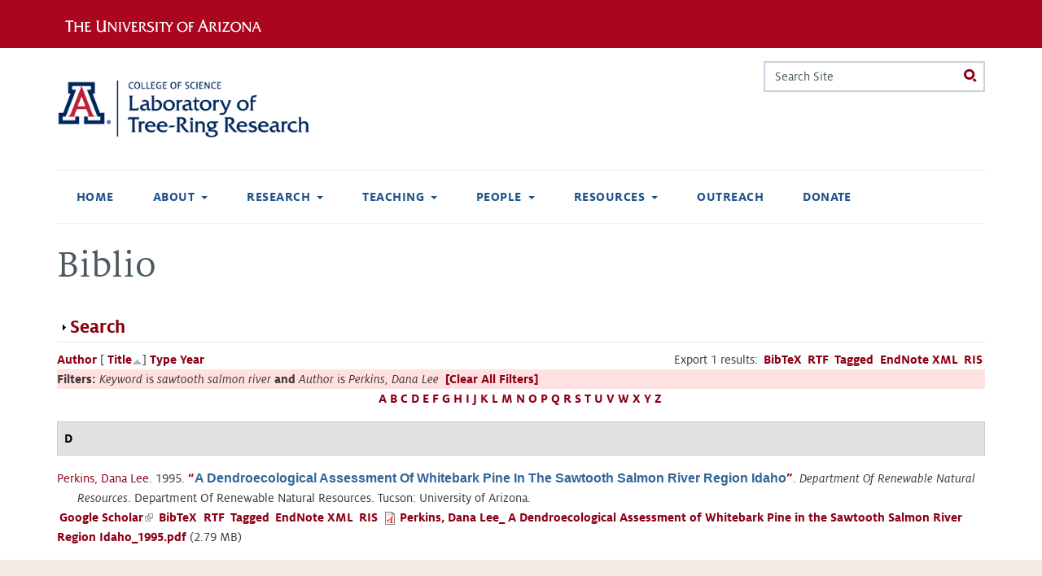

--- FILE ---
content_type: text/html; charset=utf-8
request_url: https://ltrr.arizona.edu/biblio?f%5Bkeyword%5D=548&f%5Bauthor%5D=139&s=title&o=asc
body_size: 18780
content:
<!DOCTYPE html>
<!--[if IEMobile 7]><html class="iem7 sticky-footer external-links ua-brand-icons overlay-menu-scroll-hide" lang="en" dir="ltr"><![endif]-->
<!--[if lte IE 6]><html class="lt-ie9 lt-ie8 lt-ie7 sticky-footer external-links ua-brand-icons overlay-menu-scroll-hide" lang="en" dir="ltr"><![endif]-->
<!--[if (IE 7)&(!IEMobile)]><html class="lt-ie9 lt-ie8 sticky-footer external-links ua-brand-icons overlay-menu-scroll-hide" lang="en" dir="ltr"><![endif]-->
<!--[if IE 8]><html class="lt-ie9 sticky-footer external-links ua-brand-icons overlay-menu-scroll-hide" lang="en" dir="ltr"><![endif]-->
<!--[if lte IE 9]><html class="lte-ie9 sticky-footer external-links ua-brand-icons overlay-menu-scroll-hide" lang="en" dir="ltr"><![endif]-->
<!--[if (gte IE 9)|(gt IEMobile 7)]><!--><html class="sticky-footer external-links ua-brand-icons overlay-menu-scroll-hide" lang="en" dir="ltr" prefix="content: http://purl.org/rss/1.0/modules/content/ dc: http://purl.org/dc/terms/ foaf: http://xmlns.com/foaf/0.1/ og: http://ogp.me/ns# rdfs: http://www.w3.org/2000/01/rdf-schema# sioc: http://rdfs.org/sioc/ns# sioct: http://rdfs.org/sioc/types# skos: http://www.w3.org/2004/02/skos/core# xsd: http://www.w3.org/2001/XMLSchema#"><!--<![endif]-->

<head>
  <meta charset="utf-8" />
<meta name="Generator" content="Drupal 7 (http://drupal.org)" />
<link rel="shortcut icon" href="https://ltrr.arizona.edu/sites/all/themes/treefive/images/favicon.ico" type="image/vnd.microsoft.icon" />
  <title>Biblio | Laboratory of Tree-Ring Research</title>

      <meta name="MobileOptimized" content="width">
    <meta name="HandheldFriendly" content="true">
    <meta name="viewport" content="width=device-width, initial-scale=1, maximum-scale=5, user-scalable=yes">
  
  <link type="text/css" rel="stylesheet" href="https://cdn.digital.arizona.edu/lib/ua-brand-icons/v2.0.1/ua-brand-icons.min.css" media="all" />
<link type="text/css" rel="stylesheet" href="https://cdn.uadigital.arizona.edu/lib/ua-bootstrap/master/ua-bootstrap.min.css?=su2ctr" media="all" />
<style>
@import url("https://ltrr.arizona.edu/sites/all/modules/editor/css/components/align.module.css?su2ctr");
@import url("https://ltrr.arizona.edu/sites/all/modules/editor/css/components/resize.module.css?su2ctr");
@import url("https://ltrr.arizona.edu/sites/all/modules/editor/css/filter/filter.caption.css?su2ctr");
@import url("https://ltrr.arizona.edu/sites/all/modules/editor/modules/editor_ckeditor/css/plugins/drupalimagecaption/editor_ckeditor.drupalimagecaption.css?su2ctr");
@import url("https://ltrr.arizona.edu/modules/system/system.base.css?su2ctr");
</style>
<style>
@import url("https://ltrr.arizona.edu/sites/all/modules/calendar/css/calendar_multiday.css?su2ctr");
@import url("https://ltrr.arizona.edu/modules/comment/comment.css?su2ctr");
@import url("https://ltrr.arizona.edu/sites/all/modules/date/date_repeat_field/date_repeat_field.css?su2ctr");
@import url("https://ltrr.arizona.edu/sites/all/modules/fences/field.css?su2ctr");
@import url("https://ltrr.arizona.edu/modules/node/node.css?su2ctr");
@import url("https://ltrr.arizona.edu/sites/all/modules/picture/picture_wysiwyg.css?su2ctr");
@import url("https://ltrr.arizona.edu/modules/search/search.css?su2ctr");
@import url("https://ltrr.arizona.edu/sites/all/modules/uaqs/uams_social_media/css/uams_social_media.css?su2ctr");
@import url("https://ltrr.arizona.edu/sites/all/modules/uaqs/uaqs_event/css/uaqs_event.css?su2ctr");
@import url("https://ltrr.arizona.edu/sites/all/modules/uaqs/uaqs_fields/uaqs_fields_media/css/uaqs_fields_media.css?su2ctr");
@import url("https://ltrr.arizona.edu/sites/all/modules/uaqs/uaqs_news/css/uaqs_news.css?su2ctr");
@import url("https://ltrr.arizona.edu/sites/all/modules/uaqs/uaqs_person/css/uaqs_person.css?su2ctr");
@import url("https://ltrr.arizona.edu/modules/user/user.css?su2ctr");
@import url("https://ltrr.arizona.edu/sites/all/modules/extlink/css/extlink.css?su2ctr");
@import url("https://ltrr.arizona.edu/sites/all/modules/views/css/views.css?su2ctr");
</style>
<style>
@import url("https://ltrr.arizona.edu/sites/all/modules/ctools/css/ctools.css?su2ctr");
@import url("https://ltrr.arizona.edu/sites/all/modules/biblio/biblio.css?su2ctr");
@import url("https://ltrr.arizona.edu/sites/all/themes/ua_zen/css/ua_zen_back_to_top.css?su2ctr");
@import url("https://ltrr.arizona.edu/sites/all/libraries/fontawesome/css/font-awesome.css?su2ctr");
@import url("https://ltrr.arizona.edu/sites/all/libraries/superfish/css/superfish.css?su2ctr");
@import url("https://ltrr.arizona.edu/sites/all/libraries/superfish/css/superfish-smallscreen.css?su2ctr");
</style>
<style>
@import url("https://ltrr.arizona.edu/sites/all/themes/ua_zen/css/styles.css?su2ctr");
</style>
  <script src="//ajax.googleapis.com/ajax/libs/jquery/3.1.1/jquery.min.js"></script>
<script>window.jQuery || document.write("<script src='/sites/all/modules/jquery_update/replace/jquery/3.1/jquery.min.js'>\x3C/script>")</script>
<script>document.createElement( "picture" );</script>
<script>jQuery.migrateMute=true;jQuery.migrateTrace=false;</script>
<script src="//code.jquery.com/jquery-migrate-3.0.0.min.js"></script>
<script>window.jQuery && window.jQuery.migrateWarnings || document.write("<script src='/sites/all/modules/jquery_update/replace/jquery-migrate/3.0.0/jquery-migrate.min.js'>\x3C/script>")</script>
<script src="https://ltrr.arizona.edu/misc/jquery-extend-3.4.0.js?v=3.1.1"></script>
<script src="https://ltrr.arizona.edu/misc/jquery-html-prefilter-3.5.0-backport.js?v=3.1.1"></script>
<script src="https://ltrr.arizona.edu/misc/jquery.once.js?v=1.2"></script>
<script src="https://ltrr.arizona.edu/misc/drupal.js?su2ctr"></script>
<script src="https://ltrr.arizona.edu/sites/all/modules/jquery_update/js/jquery_browser.js?v=0.0.1"></script>
<script src="https://ltrr.arizona.edu/misc/form-single-submit.js?v=7.102"></script>
<script src="https://ltrr.arizona.edu/misc/form.js?v=7.102"></script>
<script src="https://ltrr.arizona.edu/misc/collapse.js?v=7.102"></script>
<script src="https://ltrr.arizona.edu/sites/all/modules/extlink/js/extlink.js?su2ctr"></script>
<script src="https://ltrr.arizona.edu/sites/all/modules/field_group/field_group.js?su2ctr"></script>
<script src="https://ltrr.arizona.edu/sites/all/libraries/superfish/jquery.hoverIntent.minified.js?su2ctr"></script>
<script src="https://ltrr.arizona.edu/sites/all/libraries/superfish/sfsmallscreen.js?su2ctr"></script>
<script src="https://ltrr.arizona.edu/sites/all/libraries/superfish/superfish.js?su2ctr"></script>
<script src="https://ltrr.arizona.edu/sites/all/libraries/superfish/supersubs.js?su2ctr"></script>
<script src="https://ltrr.arizona.edu/sites/all/modules/superfish/superfish.js?su2ctr"></script>
<script>jQuery.extend(Drupal.settings, {"basePath":"\/","pathPrefix":"","setHasJsCookie":0,"ajaxPageState":{"theme":"ua_zen","theme_token":"sVI5RNpbOKtE2h6QJWYzLw3Cs2YGTM5mqLT10Jszev0","js":{"sites\/all\/modules\/picture\/picturefill\/picturefill.min.js":1,"sites\/all\/modules\/picture\/picture.min.js":1,"sites\/all\/themes\/ua_zen\/js\/ua_zen_back_to_top.js":1,"https:\/\/cdn.uadigital.arizona.edu\/lib\/ua-bootstrap\/master\/ua-bootstrap.min.js":1,"\/\/ajax.googleapis.com\/ajax\/libs\/jquery\/3.1.1\/jquery.min.js":1,"0":1,"1":1,"2":1,"\/\/code.jquery.com\/jquery-migrate-3.0.0.min.js":1,"3":1,"misc\/jquery-extend-3.4.0.js":1,"misc\/jquery-html-prefilter-3.5.0-backport.js":1,"misc\/jquery.once.js":1,"misc\/drupal.js":1,"sites\/all\/modules\/jquery_update\/js\/jquery_browser.js":1,"misc\/form-single-submit.js":1,"misc\/form.js":1,"misc\/collapse.js":1,"sites\/all\/modules\/extlink\/js\/extlink.js":1,"sites\/all\/modules\/field_group\/field_group.js":1,"sites\/all\/libraries\/superfish\/jquery.hoverIntent.minified.js":1,"sites\/all\/libraries\/superfish\/sfsmallscreen.js":1,"sites\/all\/libraries\/superfish\/superfish.js":1,"sites\/all\/libraries\/superfish\/supersubs.js":1,"sites\/all\/modules\/superfish\/superfish.js":1},"css":{"https:\/\/cdn.digital.arizona.edu\/lib\/ua-brand-icons\/v2.0.1\/ua-brand-icons.min.css":1,"https:\/\/cdn.uadigital.arizona.edu\/lib\/ua-bootstrap\/master\/ua-bootstrap.min.css":1,"sites\/all\/modules\/editor\/css\/components\/align.module.css":1,"sites\/all\/modules\/editor\/css\/components\/resize.module.css":1,"sites\/all\/modules\/editor\/css\/filter\/filter.caption.css":1,"sites\/all\/modules\/editor\/modules\/editor_ckeditor\/css\/plugins\/drupalimagecaption\/editor_ckeditor.drupalimagecaption.css":1,"modules\/system\/system.base.css":1,"modules\/system\/system.menus.css":1,"modules\/system\/system.theme.css":1,"sites\/all\/modules\/calendar\/css\/calendar_multiday.css":1,"modules\/comment\/comment.css":1,"sites\/all\/modules\/date\/date_repeat_field\/date_repeat_field.css":1,"modules\/field\/theme\/field.css":1,"modules\/node\/node.css":1,"sites\/all\/modules\/picture\/picture_wysiwyg.css":1,"modules\/search\/search.css":1,"sites\/all\/modules\/uaqs\/uams_social_media\/css\/uams_social_media.css":1,"sites\/all\/modules\/uaqs\/uaqs_event\/css\/uaqs_event.css":1,"sites\/all\/modules\/uaqs\/uaqs_fields\/uaqs_fields_media\/css\/uaqs_fields_media.css":1,"sites\/all\/modules\/uaqs\/uaqs_news\/css\/uaqs_news.css":1,"sites\/all\/modules\/uaqs\/uaqs_person\/css\/uaqs_person.css":1,"modules\/user\/user.css":1,"sites\/all\/modules\/extlink\/css\/extlink.css":1,"sites\/all\/modules\/views\/css\/views.css":1,"sites\/all\/modules\/ctools\/css\/ctools.css":1,"sites\/all\/modules\/biblio\/biblio.css":1,"sites\/all\/themes\/ua_zen\/css\/ua_zen_back_to_top.css":1,"sites\/all\/libraries\/fontawesome\/css\/font-awesome.css":1,"sites\/all\/libraries\/superfish\/css\/superfish.css":1,"sites\/all\/libraries\/superfish\/css\/superfish-smallscreen.css":1,"sites\/all\/themes\/ua_zen\/system.menus.css":1,"sites\/all\/themes\/ua_zen\/system.messages.css":1,"sites\/all\/themes\/ua_zen\/system.theme.css":1,"sites\/all\/themes\/ua_zen\/css\/styles.css":1}},"currentPath":"biblio","currentPathIsAdmin":false,"urlIsAjaxTrusted":{"\/biblio?f%5Bkeyword%5D=548\u0026f%5Bauthor%5D=139\u0026s=title\u0026o=asc":true},"superfish":{"main-menu-sf-nav":{"id":"main-menu-sf-nav","sf":{"autoArrows":false,"dropShadows":false,"speed":"fast","delay":800},"plugins":{"smallscreen":{"mode":"window_width","breakpointUnit":"px","title":"Main menu"},"supposition":false,"supersubs":{"megamenu":false,"minWidth":"12","maxWidth":"27"}}}},"extlink":{"extTarget":0,"extClass":"ext","extLabel":"(link is external)","extImgClass":0,"extIconPlacement":"append","extSubdomains":1,"extExclude":"","extInclude":"","extCssExclude":"","extCssExplicit":"","extAlert":0,"extAlertText":"This link will take you to an external web site. We are not responsible for their content.","mailtoClass":"mailto","mailtoLabel":"(link sends e-mail)","extUseFontAwesome":false},"field_group":{"html-element":"default"}});</script>
      <!--[if lt IE 9]>
    <script src="/sites/all/themes/ua_zen/js/html5-respond.js"></script>
    <![endif]-->
  </head>
<body class="html not-front not-logged-in no-sidebars page-biblio section-biblio" >
      <p id="skip-link">
      <a href="#main_nav" class="sr-only sr-only-focusable">Jump to navigation</a>
    </p>
  
    
<header id="header_ua" class="page-row l-arizona-header bg-red bg-cochineal-red">
  <section class="container l-container">
    <div class="row">
                    <div class="col-xs-10 col-sm-6">
            <a href="https://www.arizona.edu" title="The University of Arizona homepage" class="arizona-logo remove-external-link-icon">
    <img alt="The University of Arizona Wordmark Line Logo White" src="https://cdn.digital.arizona.edu/logos/v1.0.0/ua_wordmark_line_logo_white_rgb.min.svg" class="arizona-line-logo">
  </a>
        </div>
                </div>
  </section>
</header>

<header class="header page-row" id="header_site" role="banner">
  <div class="container">
    <div class="row">
      <div class="col-xs-12 col-sm-6 col-lg-4">
                  <a href="/" title="Laboratory of Tree-Ring Research | Home" class="header__logo" rel="home" id="logo"><img src="https://ltrr.arizona.edu/sites/ltrr.arizona.edu/files/LTRR_Webheader.png" alt="Laboratory of Tree-Ring Research | Home" class='header__logo-image'/></a>              </div>
      <div class="col-xs-12 col-sm-6 col-lg-8">
        <div class="row">
          <div class="col-xs-12">
                                        <div class="header__region region region-header">
    <div id="block-search-form" class="block block-search first last odd" role="search">

      
  <form action="/biblio?f%5Bkeyword%5D=548&amp;f%5Bauthor%5D=139&amp;s=title&amp;o=asc" method="post" id="search-block-form" accept-charset="UTF-8"><div><div class="container-inline">
      <h2 class="element-invisible">Search form</h2>
    <div class="form-item form-item-search-block-form form-type-textfield form-group"><input title="Enter the terms you wish to search for." placeholder="Search Site" class="input-search form-control form-text" onfocus="this.placeholder = &#039;&#039;" onblur="this.placeholder = &#039;Search Site&#039;" type="text" id="edit-search-block-form--2" name="search_block_form" value="" size="15" maxlength="128" /> <label class="control-label element-invisible" for="edit-search-block-form--2">Search</label>
</div><div class="form-actions form-wrapper" id="edit-actions--2"><input class="btn btn-search radius form-submit" type="submit" id="edit-submit--3" name="op" value="Search" /></div><input type="hidden" name="form_build_id" value="form-u7fQkJnzk-bUOBj9oL8Y0mc3HKpMG7vIEla-yLDvIwY" />
<input type="hidden" name="form_id" value="search_block_form" />
</div>
</div></form>
</div>
  </div>
                      </div>
        </div>
              </div>
    </div> <!-- /.row -->
  </div> <!-- /.container -->

      <div id="nav-container" class="container">
      <nav id="main_nav" class="navbar navbar-default navbar-static-top" role="navigation" aria-label="main">
                  <div id="navbar"><ul  id="superfish-main-menu-sf-nav" class="menu sf-menu sf-main-menu sf-horizontal sf-style-none sf-total-items-8 sf-parent-items-5 sf-single-items-3 nav navbar-nav"><li id="menu-198-main-menu-sf-nav" class="first odd sf-item-1 sf-depth-1 sf-no-children"><a href="/" class="sf-depth-1">Home</a></li><li id="menu-4849-main-menu-sf-nav" class="middle even sf-item-2 sf-depth-1 sf-total-children-3 sf-parent-children-0 sf-single-children-3 menuparent"><a href="/about" title="About Us" class="sf-depth-1 menuparent">About</a><ul><li id="menu-4601-main-menu-sf-nav" class="first odd sf-item-1 sf-depth-2 sf-no-children"><a href="/about/history" title="Lab History" class="sf-depth-2">Lab History</a></li><li id="menu-4850-main-menu-sf-nav" class="middle even sf-item-2 sf-depth-2 sf-no-children"><a href="/about/treerings" title="About Tree Rings" class="sf-depth-2">About Tree Rings</a></li><li id="menu-4902-main-menu-sf-nav" class="last odd sf-item-3 sf-depth-2 sf-no-children"><a href="/CommunityStatement" title="Community Statement" class="sf-depth-2">Community Statement</a></li></ul></li><li id="menu-4851-main-menu-sf-nav" class="middle odd sf-item-3 sf-depth-1 sf-total-children-6 sf-parent-children-0 sf-single-children-6 menuparent"><a href="/research" title="Research" class="sf-depth-1 menuparent">Research</a><ul><li id="menu-4881-main-menu-sf-nav" class="first odd sf-item-1 sf-depth-2 sf-no-children"><a href="http://www.u.arizona.edu/~kanchukaitis/" title="" class="sf-depth-2">Past Landscapes Lab</a></li><li id="menu-4882-main-menu-sf-nav" class="middle even sf-item-2 sf-depth-2 sf-no-children"><a href="http://trouetlab.arizona.edu/" title="" class="sf-depth-2">Trouet SPICE Lab</a></li><li id="menu-4884-main-menu-sf-nav" class="middle odd sf-item-3 sf-depth-2 sf-no-children"><a href="https://thehulab.com/" title="" class="sf-depth-2">Hu Lab</a></li><li id="menu-1936-main-menu-sf-nav" class="middle even sf-item-4 sf-depth-2 sf-no-children"><a href="/aegean" class="sf-depth-2">Aegean Dendrochronology Project</a></li><li id="menu-4883-main-menu-sf-nav" class="middle odd sf-item-5 sf-depth-2 sf-no-children"><a href="/content/southwestern-dendroarchaeology" class="sf-depth-2">Southwestern Dendroarchaeology</a></li><li id="menu-376-main-menu-sf-nav" class="last even sf-item-6 sf-depth-2 sf-no-children"><a href="https://collection.ltrr.arizona.edu" title="Information about the LTRR Collection and the curation program" class="sf-depth-2">LTRR Collection</a></li></ul></li><li id="menu-4854-main-menu-sf-nav" class="middle even sf-item-4 sf-depth-1 sf-total-children-4 sf-parent-children-0 sf-single-children-4 menuparent"><a href="/academics" class="sf-depth-1 menuparent">Teaching</a><ul><li id="menu-1933-main-menu-sf-nav" class="first odd sf-item-1 sf-depth-2 sf-no-children"><a href="/courses" class="sf-depth-2">Courses</a></li><li id="menu-1934-main-menu-sf-nav" class="middle even sf-item-2 sf-depth-2 sf-no-children"><a href="/current_courses" title="Courses on offer this calendar year." class="sf-depth-2">Current Courses</a></li><li id="menu-377-main-menu-sf-nav" class="middle odd sf-item-3 sf-depth-2 sf-no-children"><a href="/summerschool" title="Summer Dendro Intensive Short Courses at the LTRR" class="sf-depth-2">Dendro Intensive Summer Course</a></li><li id="menu-4913-main-menu-sf-nav" class="last even sf-item-4 sf-depth-2 sf-no-children"><a href="/certificate" title="Graduate Certificate in Dendrochronology" class="sf-depth-2">Certificate</a></li></ul></li><li id="menu-368-main-menu-sf-nav" class="middle odd sf-item-5 sf-depth-1 sf-total-children-5 sf-parent-children-0 sf-single-children-5 menuparent"><a href="/people" title="People" class="sf-depth-1 menuparent">People</a><ul><li id="menu-4845-main-menu-sf-nav" class="first odd sf-item-1 sf-depth-2 sf-no-children"><a href="/people/faculty" title="All faculty, joint faculty and research associates at the Tree-Ring Lab." class="sf-depth-2">Faculty</a></li><li id="menu-4846-main-menu-sf-nav" class="middle even sf-item-2 sf-depth-2 sf-no-children"><a href="/people/staff" title="Administrative and scientific staff at the Tree-Ring Lab." class="sf-depth-2">Staff</a></li><li id="menu-4847-main-menu-sf-nav" class="middle odd sf-item-3 sf-depth-2 sf-no-children"><a href="/people/students" title="Students associated with the Tree-Ring Lab." class="sf-depth-2">Students</a></li><li id="menu-4844-main-menu-sf-nav" class="middle even sf-item-4 sf-depth-2 sf-no-children"><a href="/people/visitors" title="Visitors and external consultants at the Tree-Ring Lab." class="sf-depth-2">Visitors</a></li><li id="menu-4848-main-menu-sf-nav" class="last odd sf-item-5 sf-depth-2 sf-no-children"><a href="/people/docents" class="sf-depth-2">Docents</a></li></ul></li><li id="menu-4855-main-menu-sf-nav" class="middle even sf-item-6 sf-depth-1 sf-total-children-7 sf-parent-children-1 sf-single-children-6 menuparent"><a href="/resources" title="Resources" class="sf-depth-1 menuparent">Resources</a><ul><li id="menu-4889-main-menu-sf-nav" class="first odd sf-item-1 sf-depth-2 sf-no-children"><a href="https://www.ltrr.arizona.edu/skeletonplot/SkeletonPlot19.htm" title="Interactive skeleton plotting by Paul Sheppard" class="sf-depth-2">Skeleton Plot</a></li><li id="menu-4870-main-menu-sf-nav" class="middle even sf-item-2 sf-depth-2 sf-no-children"><a href="/recent-talks" title="Tree Ring Talks give in recent months" class="sf-depth-2">Recent Talks</a></li><li id="menu-4858-main-menu-sf-nav" class="middle odd sf-item-3 sf-depth-2 sf-no-children"><a href="/fellowships" title="Fellowships" class="sf-depth-2">Fellowships</a></li><li id="menu-4856-main-menu-sf-nav" class="middle even sf-item-4 sf-depth-2 sf-no-children"><a href="/awards" title="Student Awards" class="sf-depth-2">Student Awards</a></li><li id="menu-4852-main-menu-sf-nav" class="middle odd sf-item-5 sf-depth-2 sf-no-children"><a href="/research/software" title="Software" class="sf-depth-2">Software</a></li><li id="menu-4853-main-menu-sf-nav" class="middle even sf-item-6 sf-depth-2 sf-no-children"><a href="/resources/meetings" title="Professional Meetings" class="sf-depth-2">Meetings</a></li><li id="menu-475-main-menu-sf-nav" class="last odd sf-item-7 sf-depth-2"><a href="/biblio" title="References to all publications" class="sf-depth-2 active">References</a></li></ul></li><li id="menu-370-main-menu-sf-nav" class="middle odd sf-item-7 sf-depth-1 sf-no-children"><a href="https://outreach.ltrr.arizona.edu/" title="Outreach" class="sf-depth-1">Outreach</a></li><li id="menu-1302-main-menu-sf-nav" class="last even sf-item-8 sf-depth-1 sf-no-children"><a href="http://ltrr.arizona.edu/support" title="How to donate to the Laboratory of Tree-Ring Research." class="sf-depth-1">Donate</a></li></ul></div>                      </nav> <!-- /#main_nav-->
    </div> <!-- /.container -->
  </header>

<div id="main" class="page-row page-row-expanded page-row-padding-bottom page" role="main">
            <div class="container">
        <div class="row">
            <div class="col-xs-12" aria-label="breadcrumb">
            <div class="item-list"></div>                        </div>
        </div>
    </div>
    <div class="container">
        <div class="row">
        <div id="content" class="col-sm-12">
        <a id="main-content"></a>
                          <h1 class="page__title title mt-4" id="page-title">Biblio</h1>
                                        


<div id="biblio-header" class="clear-block"><form action="/biblio?f%5Bkeyword%5D=548&amp;f%5Bauthor%5D=139&amp;s=title&amp;o=asc" method="post" id="biblio-search-form" accept-charset="UTF-8"><div><fieldset class="collapsible collapsed form-wrapper" id="edit-search-form"><legend><span class="fieldset-legend">Search</span></legend><div class="fieldset-wrapper"><div class="container-inline biblio-search clear-block"><div class="form-item form-item-keys form-type-textfield form-group"><input class="form-control form-text" type="text" id="edit-keys" name="keys" value="" size="25" maxlength="255" /></div><input type="submit" id="edit-submit" name="op" value="Biblio search" class="form-submit" /></div><fieldset class="collapsible collapsed form-wrapper" id="edit-filters"><legend><span class="fieldset-legend">Show only items where</span></legend><div class="fieldset-wrapper"><div class="exposed-filters"><div class="clearfix form-wrapper" id="edit-status"><div class="filters form-wrapper" id="edit-filters--2"><div class="form-item form-item-author form-type-select form-group"> <label class="control-label" for="edit-author">Author</label>
<select class="form-control form-select" id="edit-author" name="author"><option value="any" selected="selected">any</option><option value="1">Ababneh, Linah N</option><option value="215">Abbot,  C G</option><option value="3">Abolt, Rena Ann Peck </option><option value="5">Adam, David Peter </option><option value="7">Ahlstrom, Richard Van Ness </option><option value="8">Ames, Martha Hyde </option><option value="224">Andrews, Tracy </option><option value="9">Arno, Stephan F</option><option value="11">Artmann, Alfred </option><option value="68">Ashley, William C</option><option value="259">Atkinson,  H J</option><option value="195">Bachand, Bruce </option><option value="12">Baillie, Michael George Lockhart </option><option value="185">Bannister, Bryant </option><option value="15">Baron, William R</option><option value="17">Barrs, Sally-anne </option><option value="274">Bartels,  H</option><option value="278">Bartels,  A</option><option value="241">Beasley, Roy Scott </option><option value="18">Berger, Andre L</option><option value="21">Biondi, Franco </option><option value="23">Blasing, Terrence Jack </option><option value="25">Bowers, Lynne Jordan </option><option value="28">Bradley, Raymond S</option><option value="261">Braker, McLaughlin Baes S B   C F</option><option value="196">Brenneman, Dale </option><option value="299">Breternitz, David Alan </option><option value="29">Briffa, Keith Raphael </option><option value="30">Bristow, Katherine Jan Hansen </option><option value="232">Bronitsky, Gordon </option><option value="33">Brown, Peter Mark </option><option value="32">Brown, James Milton </option><option value="59">Bryson, Reid A</option><option value="34">Budelsky, Carl A</option><option value="291">Burns, James M</option><option value="35">Burns, Barney Tillman </option><option value="38">Butler,  H</option><option value="298">Cameron, Catherine M</option><option value="36">Campbell, Desnee Anne </option><option value="236">Caprio, Anthony </option><option value="49">Castro, Filipe Vieira </option><option value="37">Cathey, Everett Henry </option><option value="214">Chbouki, Nabil </option><option value="39">Cheng, Li </option><option value="231">Ciolek-Torrello, Richard </option><option value="41">Clark, Susanmarie </option><option value="42">Cleaveland, Malcolm </option><option value="193">Cogshall,  W A</option><option value="43">Conkey, Laura Elizabeth </option><option value="110">Conrad, Jeffrey </option><option value="45">Cook, Edward Roger </option><option value="47">Cown, David John </option><option value="197">Craig, Douglas </option><option value="48">Creasman, Pearce Paul </option><option value="50">Cropper, John Philip </option><option value="51">Csank, Adam Zoltan </option><option value="52">Cunningham, Gary Lynn </option><option value="53">Danzer, Shelley Rae </option><option value="186">Dean, Jeffrey S</option><option value="2">Dean,  J</option><option value="293">Dewitt,  E</option><option value="55">Dodge, Richard Archie </option><option value="57">Dodge, Richard Eugene </option><option value="58">Donley, David Lee </option><option value="206">Douglas, Diane </option><option value="60">Douglas, Arthur Vern </option><option value="194">Douglass,  A E</option><option value="221">Downum, Christian </option><option value="61">Drew, Allan P</option><option value="290">Drew,  L G</option><option value="289">Dunwiddie,  P W</option><option value="62">Duvick, Daniel Nelson </option><option value="63">Earle, Christopher J</option><option value="230">Effland, Richard </option><option value="64">Elliott, Deborah </option><option value="210">Elson, Mark </option><option value="65">Engle, James Blaine </option><option value="67">Estes, Eugene Todd </option><option value="69">Fahl, Charles Byron </option><option value="70">Falk, Donald Albert </option><option value="71">Farris, Calvin Arthur </option><option value="246">Ferguson,  C W</option><option value="72">Fernandez, Samuel Rueda </option><option value="170">Ffolliott,  P</option><option value="73">Flaschka, Irmgard Monika </option><option value="75">Fox, Carl Alan </option><option value="76">Freeman,  A L</option><option value="44">Fritts,  H</option><option value="286">Funston,  C M</option><option value="77">Gabriel III, Herman W</option><option value="78">Garfin, Gregg Marc </option><option value="187">Gell, Elizabeth A M</option><option value="264">Gerking, Shelby D</option><option value="80">Gordon, Geoffrey Author </option><option value="27">Gosselink,  J G</option><option value="82">Graumlich, Lisa </option><option value="265">Gray, John </option><option value="83">Gray, Barbara Marianne </option><option value="306">Graybill,  D A</option><option value="84">Grissino-Mayer, Henri Dee </option><option value="86">Grow, David Earl </option><option value="87">Guibal, Fréderic </option><option value="88">Guiot, Joel </option><option value="89">Gutierrez, Emilia </option><option value="279">Haeberli, Von </option><option value="90">Hall, Gavin Siegmund </option><option value="91">Hallman, Christine Lee </option><option value="189">Hannah, John W</option><option value="312">Harlan,  T P</option><option value="93">Harlan, Thomas P</option><option value="192">Harrill, Bruce G</option><option value="14">Haury,  E</option><option value="202">Herr, Sarah </option><option value="201">Hessl, Amy </option><option value="129">Hirschboeck,  K</option><option value="288">Holmes,  R L</option><option value="268">Hotvedt, James E</option><option value="247">Hughes,  M K</option><option value="96">Iniguez, Jose M</option><option value="31">Ives, Jack D</option><option value="269">Jackson, Ben D</option><option value="251">Jueneman, Frederic A</option><option value="97">Kahle, Hans-Peter </option><option value="98">Kaib, Mark J</option><option value="205">Kaldahl, Eric </option><option value="258">Katz, Morris </option><option value="239">Keifer, MaryBeth </option><option value="99">Kelly, Michael P</option><option value="250">Kelly,  P M</option><option value="100">Kemrer, Meade Francis </option><option value="101">Kienast, Felix </option><option value="102">Kim, Eunshik </option><option value="103">Kipfmueller, Kurt Foster </option><option value="20">Klemmedson,  J</option><option value="217">Kojo, Yasushi </option><option value="272">Kontic, Raymond </option><option value="104">Kuivinen, Karl C</option><option value="81">Kung, Ernest C</option><option value="24">Kutzbach, John E</option><option value="287">LaMarche,  V C</option><option value="267">LaMarche, Valmore C</option><option value="106">Lara, Antonio </option><option value="107">Lassetter, Roy Jr. </option><option value="105">Lawson, Merlin P</option><option value="40">Leavitt,  S</option><option value="109">Lebo, Cathy J</option><option value="111">Leech, George R</option><option value="200">Lenart, Melanie </option><option value="198">Lengyel, Stacey </option><option value="235">Littler, Matthew </option><option value="208">Lloyd, Andrea </option><option value="112">Lockwood, Tommie E</option><option value="114">Long, Alexis Boris </option><option value="223">Lowell, Percival </option><option value="222">Lowell, Julie </option><option value="203">Lyons, Patrick </option><option value="315">Malevich, Steven Brewster</option><option value="115">Margolis, Ellis Quinn </option><option value="6">Martin,  P</option><option value="116">May, Elizabeth </option><option value="240">McCollom, Jean </option><option value="117">McCord, Virgil Alexander Stuart </option><option value="313">McGinnies,  W G</option><option value="252">McKenna</option><option value="237">McKim, Rebeeca </option><option value="317">Meko, David Michael</option><option value="119">Meko, David Michael </option><option value="120">Merkel, Hubert </option><option value="121">Miksa, Elizabeth J</option><option value="122">Milsom, Stephen John </option><option value="180">Mooney, Harold A</option><option value="257">Moore, Peter </option><option value="123">Moran, Joseph Micheal </option><option value="124">Morino, Kiyomi Ann </option><option value="213">Muranaka, Therese </option><option value="126">Mutch, Linda Susan </option><option value="127">Nash, Stephan Edward </option><option value="238">Ni, Wanmei </option><option value="128">Ni, Fenbiao </option><option value="130">Norton,  D A</option><option value="132">Ogilvie, Astrid Elisabeth Jane </option><option value="182">Ohmart, Robert D</option><option value="302">Ortloff, Wolfgang </option><option value="243">Oswald, Dana </option><option value="184">O’Rourke, Mary Kay </option><option value="133">Park, Wonkyu </option><option value="135">Parker, Marion L</option><option value="136">Pedicino, Lisa Christina </option><option value="138">Pendall, Elise Gislaine </option><option value="139">Perkins, Dana Lee </option><option value="283">Peterson, Roy M</option><option value="113">Phillips,  W</option><option value="249">Pilcher,  J R</option><option value="234">Psaltis, June </option><option value="140">Quinlan, Peter Thomas </option><option value="141">Rauscher, Harald M</option><option value="143">Rees, Kathleen Anne </option><option value="263">Region, United States Department Agriculture Forest Service Southwestern </option><option value="144">Reille, Maurice </option><option value="145">Reitan, Clayton Harold </option><option value="26">Richards,  E L</option><option value="204">Riggs, Charles </option><option value="188">Robinson, William J</option><option value="242">Rogge, Eugene </option><option value="147">Rollins, Mathew Gregory </option><option value="280">Rothlisberger,  H</option><option value="148">Ryerson, Daniel E</option><option value="149">Salzer, Matthew W</option><option value="275">Scheller,  H</option><option value="66">Schowengerdt,  R</option><option value="150">Schrager, Gene </option><option value="276">Schroeder,  F</option><option value="271">Schweingruber, Fritz H</option><option value="151">Scott, Beasley	Roy </option><option value="277">Seehan,  G</option><option value="152">Serre, Francoise </option><option value="153">Shao, Xuemei </option><option value="212">Sheppard, Paul </option><option value="233">Shimada, Izumi </option><option value="154">Smith, Lawrence P</option><option value="142">Smith, David W</option><option value="254">Smith, Homer </option><option value="16">Smith, David C</option><option value="155">Speer, James Hardy </option><option value="262">Staff, Governors Ad Hoc Executive Water Emergency Committee </option><option value="270">Stage, Albert </option><option value="156">Stahle, David W</option><option value="199">Stinson, Susan </option><option value="74">Stockton,  C</option><option value="46">Stokes,  M</option><option value="85">Suckling, Philip </option><option value="229">Sullivan, Alan </option><option value="159">Sutherland, Elaine Kennedy </option><option value="4">Swetnam,  T</option><option value="10">Taber, Richard D</option><option value="162">Tausch, Robin </option><option value="134">Telewski,  F</option><option value="164">Tessier, Lucien </option><option value="94">Thompson,  R H</option><option value="266">Thompson, Peter </option><option value="165">Thompson, Marna Ares </option><option value="166">Tolley, Leslie Carroll </option><option value="255">Tomlinson, George </option><option value="216">Touchan, Ramzi </option><option value="167">Towner, Ronald Hugh </option><option value="297">Towner, Ronald H</option><option value="168">Tsuchiya, Akio </option><option value="169">Tunnicliff, Brock Matthew </option><option value="56">Turner,  R</option><option value="244">unknown</option><option value="207">Varien, Mark </option><option value="225">Warburton, Miranda </option><option value="191">Warren, Richard L</option><option value="282">Washington, Carneigie Institution </option><option value="219">Water, Peter </option><option value="171">Weakly, Ward Fredrick </option><option value="284">Webb,  G E</option><option value="211">Welch, John </option><option value="172">Wendland, Wayne Marcel </option><option value="218">West, Carla Van </option><option value="163">West, Neil E</option><option value="305">Wienk, Cody Lee </option><option value="173">Wilkinson, Margot Carolina </option><option value="190">William, Robinson J</option><option value="137">Williams,  D</option><option value="253">Windes, Thomas </option><option value="273">Winkler-Seifert, Amanda </option><option value="174">Winter, Larrabee C</option><option value="175">Wiseman, Fredrick Matthew </option><option value="176">Wood, Michelle Lee </option><option value="316">Woodhouse, Connie Ann</option><option value="177">Woodhouse, Connie Ann </option><option value="301">Woodhouse, Connie </option><option value="209">Woolfenden, Wallace </option><option value="179">Wright, Robert Dennison </option><option value="178">Wright, William Edward </option><option value="260">Wyatt,  F A</option><option value="125">Yool,  S</option><option value="181">Young, Craig </option><option value="183">Zauderer, Jeffrey Norman </option><option value="160">Zwolwski,  M</option></select></div><div class="form-item form-item-type form-type-select form-group"> <label class="control-label" for="edit-type">Type</label>
<select class="form-control form-select" id="edit-type" name="type"><option value="any" selected="selected">any</option><option value="102">Journal Article</option><option value="108">Thesis</option><option value="100">Book</option><option value="109">Report</option><option value="104">Conference Proceedings</option><option value="106">Magazine Article</option><option value="130">Miscellaneous Section</option><option value="129">Miscellaneous</option><option value="117">Bill</option><option value="131">Journal</option><option value="101">Book Chapter</option><option value="103">Conference Paper</option><option value="105">Newspaper Article</option></select></div><div class="form-item form-item-term-id form-type-select form-group"> <label class="control-label" for="edit-term-id">Term</label>
<select class="form-control form-select" id="edit-term-id" name="term_id"><option value="any" selected="selected">any</option></select></div><div class="form-item form-item-year form-type-select form-group"> <label class="control-label" for="edit-year">Year</label>
<select class="form-control form-select" id="edit-year" name="year"><option value="any" selected="selected">any</option><option value="2013">2013</option><option value="2011">2011</option><option value="2010">2010</option><option value="2009">2009</option><option value="2008">2008</option><option value="2007">2007</option><option value="2006">2006</option><option value="2005">2005</option><option value="2004">2004</option><option value="2003">2003</option><option value="2002">2002</option><option value="2001">2001</option><option value="2000">2000</option><option value="1999">1999</option><option value="1998">1998</option><option value="1997">1997</option><option value="1996">1996</option><option value="1995">1995</option><option value="1994">1994</option><option value="1993">1993</option><option value="1992">1992</option><option value="1991">1991</option><option value="1990">1990</option><option value="1989">1989</option><option value="1988">1988</option><option value="1987">1987</option><option value="1986">1986</option><option value="1985">1985</option><option value="1984">1984</option><option value="1983">1983</option><option value="1982">1982</option><option value="1981">1981</option><option value="1980">1980</option><option value="1979">1979</option><option value="1978">1978</option><option value="1977">1977</option><option value="1976">1976</option><option value="1975">1975</option><option value="1974">1974</option><option value="1973">1973</option><option value="1972">1972</option><option value="1971">1971</option><option value="1970">1970</option><option value="1969">1969</option><option value="1968">1968</option><option value="1967">1967</option><option value="1966">1966</option><option value="1965">1965</option><option value="1963">1963</option><option value="1962">1962</option><option value="1960">1960</option><option value="1949">1949</option><option value="1946">1946</option><option value="1944">1944</option><option value="1942">1942</option><option value="1941">1941</option><option value="1940">1940</option><option value="1939">1939</option><option value="1938">1938</option><option value="1937">1937</option><option value="1935">1935</option><option value="1933">1933</option><option value="1932">1932</option><option value="1931">1931</option><option value="1929">1929</option><option value="1928">1928</option><option value="1927">1927</option><option value="1926">1926</option><option value="1925">1925</option><option value="1923">1923</option><option value="1922">1922</option><option value="1921">1921</option><option value="1920">1920</option><option value="1919">1919</option><option value="1918">1918</option><option value="1917">1917</option><option value="1916">1916</option><option value="1915">1915</option><option value="1914">1914</option><option value="1912">1912</option><option value="1910">1910</option><option value="1908">1908</option><option value="1907">1907</option><option value="1906">1906</option><option value="1903">1903</option><option value="1901">1901</option><option value="1900">1900</option><option value="1899">1899</option><option value="1898">1898</option><option value="1897">1897</option><option value="1896">1896</option><option value="1895">1895</option><option value="1894">1894</option><option value="1893">1893</option><option value="1892">1892</option><option value="1885">1885</option><option value="1882">1882</option><option value="0">0</option></select></div><div class="form-item form-item-keyword form-type-select form-group"> <label class="control-label" for="edit-keyword">Keyword</label>
<select class="form-control form-select" id="edit-keyword" name="keyword"><option value="any" selected="selected">any</option><option value="348">18 isotope</option><option value="622">&lt;!– Tag Not Handled –&gt;&lt;keyword id=</option><option value="344">acidification</option><option value="140">address</option><option value="269">addresses</option><option value="421">africa</option><option value="560">age classes</option><option value="440">age distribution</option><option value="302">agriculture</option><option value="315">air pollutants</option><option value="299">air pollution</option><option value="103">almucantar</option><option value="371">alpine</option><option value="372">alps</option><option value="513">altar</option><option value="388">altitudes</option><option value="539">AMO</option><option value="297">analysis</option><option value="253">Anasazi</option><option value="180">Ancestral</option><option value="317">ancient</option><option value="230">annual</option><option value="243">annual report</option><option value="133">annual rings</option><option value="225">antevs</option><option value="472">anthropology</option><option value="461">apache</option><option value="584">arboreal response</option><option value="34">Archaeology</option><option value="162">Archaeomagnetic research</option><option value="185">Architecture</option><option value="413">argentina</option><option value="154">Arizona</option><option value="50">arizona tree ring dates</option><option value="598">ARPA</option><option value="514">art</option><option value="115">ascent</option><option value="532">aspen</option><option value="105">astronomy</option><option value="121">atmosphere</option><option value="451">atmosphere circulation</option><option value="603">atmospheric carbon dioxide</option><option value="260">Atriplex</option><option value="375">austria</option><option value="226">awards</option><option value="294">bannister</option><option value="320">base exchange</option><option value="533">basin</option><option value="359">bill</option><option value="385">biography</option><option value="355">biomass production</option><option value="590">bitterbrush</option><option value="572">black hills</option><option value="125">boat</option><option value="124">boating</option><option value="524">borderland</option><option value="27">Botany</option><option value="191">Bristlecone</option><option value="303">bristlecone pine</option><option value="335">budworm</option><option value="595">C-14</option><option value="247">calendar</option><option value="487">california</option><option value="248">callendar</option><option value="256">canals</option><option value="384">canals of mars</option><option value="582">carbon isotopes</option><option value="259">Carbon-13</option><option value="206">Cedrus atlantica</option><option value="296">cellulose</option><option value="360">central arizona project</option><option value="473">ceramic</option><option value="77">Chaco</option><option value="311">Chacoan society</option><option value="295">changes</option><option value="235">characteristics</option><option value="234">characters</option><option value="416">chile</option><option value="567">chimney spring</option><option value="89">chronologie</option><option value="419">chronologies</option><option value="88">chronology</option><option value="620">chronology building</option><option value="618">chronology phase</option><option value="159">Chronometrics</option><option value="511">church</option><option value="135">climate</option><option value="130">climatic</option><option value="290">climatic cycles</option><option value="231">climatic study</option><option value="496">climatic variability</option><option value="325">climatology</option><option value="389">coconino</option><option value="617">cold sensitive</option><option value="429">Coloradia pandora</option><option value="71">colorado</option><option value="612">colorado river basin</option><option value="127">comet</option><option value="352">comparison of growth</option><option value="561">competition</option><option value="319">concentration</option><option value="291">conference</option><option value="536">conifer</option><option value="194">Continental divide</option><option value="285">contrasts</option><option value="490">coring</option><option value="439">corkbark</option><option value="499">cottonwood</option><option value="283">counter glow</option><option value="251">crescentic</option><option value="593">cross date</option><option value="569">crossdate</option><option value="376">crossdating</option><option value="527">cultural</option><option value="40">Cultural anthropology</option><option value="139">cycles</option><option value="292">cyclics</option><option value="308">damage</option><option value="367">damages</option><option value="60">date</option><option value="64">dates</option><option value="62">dating</option><option value="47">dendrochronology</option><option value="470">dendrochrononology</option><option value="607">dendroclimatic indices</option><option value="448">dendroclimatology</option><option value="552">dendroctonus ponderosae</option><option value="525">dendroecological</option><option value="535">dendroecology</option><option value="497">dendrogeomorphology</option><option value="467">department</option><option value="555">department of agriculture</option><option value="594">department of energy</option><option value="523">desert grassland</option><option value="463">directory</option><option value="562">dog hair thickets</option><option value="92">dome</option><option value="332">douglas fir</option><option value="84">Douglass</option><option value="403">douglass&#039;,</option><option value="128">drawing</option><option value="616">drought sensitive</option><option value="327">droughts</option><option value="250">dunes</option><option value="72">durango</option><option value="445">eastern</option><option value="278">eclipse</option><option value="277">eclipse expedition</option><option value="39">Ecology</option><option value="131">effect</option><option value="132">effects</option><option value="152">Eighteenth century</option><option value="174">Eleventh century</option><option value="538">ENSO</option><option value="437">entomology</option><option value="232">environment</option><option value="600">environmental sciences division</option><option value="224">ernst</option><option value="504">escalante</option><option value="394">espanol</option><option value="304">esthetics</option><option value="98">estimate</option><option value="101">estimating</option><option value="528">ethnoecological</option><option value="343">eutrophication</option><option value="129">evidence</option><option value="141">Excavations</option><option value="279">expedition</option><option value="611">extend</option><option value="606">extention</option><option value="166">Figurines</option><option value="546">fillmore canyon</option><option value="366">fir</option><option value="441">fir stand</option><option value="433">fire</option><option value="559">fire exclusion</option><option value="434">fire history</option><option value="488">fire management</option><option value="520">fire regime</option><option value="489">fire scar</option><option value="337">fish</option><option value="29">Fishery Science</option><option value="80">Flagstaff</option><option value="189">Flaked stone tools</option><option value="275">floods</option><option value="501">fluvial system</option><option value="338">food</option><option value="306">forest</option><option value="316">forest decline</option><option value="354">forest management</option><option value="601">forest response</option><option value="556">forest service</option><option value="24">Forestry</option><option value="38">Forestry and Forest Products</option><option value="300">forests</option><option value="203">Fort Apache Indian Reservation</option><option value="258">Fossil leaves</option><option value="383">fraternity</option><option value="500">fremont</option><option value="339">freshwater</option><option value="176">Frontier</option><option value="446">frost</option><option value="210">gegenschein</option><option value="239">gemini</option><option value="165">Gender</option><option value="42">Geochemistry</option><option value="23">Geochronology</option><option value="33">Geography</option><option value="22">Geology</option><option value="41">Geoscience</option><option value="515">german</option><option value="570">gila national forest</option><option value="66">Gila river</option><option value="518">gila wilderness</option><option value="374">glacial advance</option><option value="200">glaciation</option><option value="373">glaciers</option><option value="201">global change</option><option value="340">global food production</option><option value="78">Gobernador</option><option value="183">Grasshopper Pueblo</option><option value="493">great salt lake basin</option><option value="100">growth</option><option value="336">growth loss</option><option value="368">growth reduction</option><option value="143">Guatemala</option><option value="423">guide</option><option value="392">halley</option><option value="386">Halleys</option><option value="410">halo</option><option value="358">hardwood stands</option><option value="503">harris wash</option><option value="364">Haugen</option><option value="415">hemisphere</option><option value="614">high altitude</option><option value="447">high elevation</option><option value="387">high school</option><option value="136">historic</option><option value="526">historical</option><option value="326">history</option><option value="157">Hohokam</option><option value="54">honanki</option><option value="268">honor societies</option><option value="267">honor society</option><option value="181">Hopi</option><option value="67">Hopi mesas</option><option value="155">Household inequality</option><option value="164">Household ritual</option><option value="425">how to</option><option value="318">hydrogen</option><option value="35">Hydrology</option><option value="96">hypothesis</option><option value="549">idaho</option><option value="255">illusions of vision</option><option value="602">increased carbon dioxide</option><option value="585">increasing carbon dioxide</option><option value="586">increasing co2</option><option value="363">indices</option><option value="149">Indigenous</option><option value="479">indiginous</option><option value="345">industrial waste</option><option value="436">insect</option><option value="220">installation</option><option value="468">interior</option><option value="362">interior and insular affairs</option><option value="408">inundacion</option><option value="361">irrigation and reclamation</option><option value="581">isotopic studies</option><option value="219">journal</option><option value="196">juniper</option><option value="95">jupiter</option><option value="313">kamongo</option><option value="57">King&#039;s Ranch Ruin</option><option value="509">las trampas</option><option value="478">lasting phenomenon of traded ceramics</option><option value="298">lignin</option><option value="195">Limber pine</option><option value="341">limiting factors</option><option value="76">Lincoln</option><option value="482">lodgepole</option><option value="398">lowell</option><option value="112">lowell observatory</option><option value="541">madrean sky islands</option><option value="94">marking</option><option value="263">markings on venus</option><option value="86">mars</option><option value="404">masonry</option><option value="568">mature</option><option value="145">Maya</option><option value="426">measure</option><option value="424">measurement</option><option value="79">mesa verde</option><option value="264">meteor</option><option value="615">meteorological</option><option value="401">meteorology</option><option value="26">Meterology</option><option value="102">method</option><option value="205">Mexico</option><option value="163">Midcontinent</option><option value="178">Migrant communities</option><option value="182">Migration</option><option value="161">Missouri</option><option value="276">mixed populations</option><option value="202">Mogollon culture</option><option value="542">mogollon plateau</option><option value="188">Mogollon Rim</option><option value="216">montezumas well</option><option value="172">Mound and pit</option><option value="455">mountain</option><option value="214">mountains</option><option value="591">mt hebron</option><option value="485">mt san jacinto</option><option value="486">mt san jacinto state park wilderness</option><option value="70">mt taylor</option><option value="554">national forest</option><option value="229">national geographic</option><option value="466">national park service</option><option value="458">native american</option><option value="460">navajo</option><option value="61">new mexico</option><option value="418">new zealand</option><option value="212">newspaper</option><option value="444">north america</option><option value="282">northern arizona</option><option value="610">NSF</option><option value="609">NSF grant</option><option value="108">numbers</option><option value="346">O</option><option value="522">oak</option><option value="55">oak creek</option><option value="604">oak ridge</option><option value="123">observation</option><option value="211">observations</option><option value="399">observatory</option><option value="122">observer</option><option value="118">optic</option><option value="117">optical</option><option value="119">optics</option><option value="431">Oregon</option><option value="545">organ mountains</option><option value="82">Orizaba</option><option value="430">outbreak</option><option value="574">overstory</option><option value="427">oxygen</option><option value="469">paleoclimate</option><option value="28">Paleoclimate Science</option><option value="309">paleoclimatology</option><option value="25">Paleoecology</option><option value="508">paleoflood</option><option value="498">paleohydrology</option><option value="558">palmer drought severity index</option><option value="566">palmer drought severity indices</option><option value="428">pandora moth</option><option value="245">papers</option><option value="507">paria</option><option value="349">past</option><option value="597">past climate</option><option value="540">PDO</option><option value="531">peacetime</option><option value="75">Pecos</option><option value="106">periodogram</option><option value="370">permafrost</option><option value="249">peru</option><option value="331">pest management</option><option value="147">Peten</option><option value="218">phi kappa phi</option><option value="110">photo</option><option value="116">photograph</option><option value="111">photographic</option><option value="223">photographs</option><option value="284">photography</option><option value="31">Physical geography</option><option value="435">phytophagous</option><option value="198">pine</option><option value="551">pine beetle</option><option value="357">pine stands</option><option value="192">Pinus</option><option value="550">pinus albicaulis</option><option value="605">pinus aristata</option><option value="483">pinus contortata</option><option value="579">pinus longaeva</option><option value="563">pinus ponderosa</option><option value="265">polar cap</option><option value="449">polar outbreak</option><option value="156">Political power</option><option value="342">pollution</option><option value="438">ponderosa pine</option><option value="83">Popocatepetl</option><option value="104">popular</option><option value="114">popular astronomy</option><option value="280">port libertad</option><option value="529">post settlement</option><option value="474">pottery</option><option value="495">precipitation</option><option value="378">precision dating</option><option value="146">Preclassic Maya</option><option value="351">predicting growth</option><option value="186">Prehistoric</option><option value="153">Prehistoric households</option><option value="272">prehistoric ruins</option><option value="575">prescribed fire</option><option value="137">proceedings of the national academy of science</option><option value="613">progress report</option><option value="402">projections</option><option value="599">proposed contract</option><option value="177">Pueblo</option><option value="288">pueblo bonito</option><option value="587">pueblo de acoma</option><option value="87">pueblos</option><option value="59">Puerco wide ruin</option><option value="173">Puerto Rico</option><option value="411">punchard ensign</option><option value="142">Punta de Chimino</option><option value="592">purshia tridentata</option><option value="471">quadrangle series</option><option value="464">quandrangle</option><option value="252">Quercus emoryi</option><option value="564">radial growth</option><option value="293">radio</option><option value="596">radiocarbon</option><option value="621">radiocarbon dating</option><option value="97">rainfall</option><option value="407">rainy period</option><option value="619">ramifications</option><option value="347">ratios</option><option value="148">Rebellion</option><option value="544">reconstruction</option><option value="138">record</option><option value="381">records</option><option value="481">regime</option><option value="589">rehabilitation</option><option value="453">relationship</option><option value="32">Renewable Natural Resources</option><option value="330">report</option><option value="227">research corporation</option><option value="571">restoring</option><option value="557">RGNF</option><option value="236">ring</option><option value="432">ring-width</option><option value="134">rings</option><option value="81">rio grande</option><option value="73">rio grande area</option><option value="521">riparian</option><option value="287">room typology</option><option value="397">rotation</option><option value="289">ruins</option><option value="197">sagebrush</option><option value="494">salt lake</option><option value="199">saltbrush</option><option value="213">san francisco</option><option value="442">santa catalina</option><option value="74">Santa Fe</option><option value="517">santa rita</option><option value="516">santa rita mountains</option><option value="390">satellite</option><option value="209">satellites</option><option value="548">sawtooth salmon river</option><option value="228">scales of seeing</option><option value="395">school</option><option value="305">science</option><option value="36">Science history</option><option value="240">scorpio</option><option value="238">sequoias</option><option value="221">shadow bands</option><option value="68">shiprock</option><option value="51">showlow</option><option value="266">significance of honor societies</option><option value="459">site</option><option value="273">sites</option><option value="588">sky city</option><option value="144">Social emplacement</option><option value="286">social organization</option><option value="187">Social reorganization</option><option value="158">Society</option><option value="217">soda spring</option><option value="170">Soil disturbance</option><option value="576">soil seed bank</option><option value="322">soils</option><option value="380">solar</option><option value="271">solar cycles</option><option value="151">Sonora</option><option value="350">south</option><option value="420">south africa</option><option value="412">south america</option><option value="573">south dakota</option><option value="414">southern</option><option value="417">southern hemisphere</option><option value="356">southern pines</option><option value="48">southern utah area</option><option value="58">southwest</option><option value="49">southwest tree ring dates</option><option value="457">southwestern</option><option value="452">spacial</option><option value="391">spanish</option><option value="510">spanish colonial</option><option value="476">spanish entrada</option><option value="565">spearman rank correlation</option><option value="477">specimen</option><option value="90">spot</option><option value="334">spruce</option><option value="537">spruce fir</option><option value="53">St. Johns</option><option value="519">stand age</option><option value="534">stand replacing</option><option value="37">Statistics</option><option value="242">stellar bands</option><option value="215">steward observatory</option><option value="257">Stomatal density</option><option value="475">style</option><option value="321">sulphate content</option><option value="113">summary</option><option value="109">sun</option><option value="107">sun spot</option><option value="314">sun spots</option><option value="246">sunshine recorder</option><option value="492">suppression</option><option value="405">sur</option><option value="93">surface</option><option value="244">swift&#039;s comet</option><option value="365">Switzerland</option><option value="578">technical report</option><option value="190">Technological organization</option><option value="543">teleconnection</option><option value="120">telegrams</option><option value="91">telescope</option><option value="208">telescopes</option><option value="396">tempe</option><option value="369">temperature</option><option value="193">Temperature reconstructions</option><option value="160">Tennessee</option><option value="400">terminator</option><option value="506">terrace sediment</option><option value="274">the atlantic monthly</option><option value="512">timber</option><option value="233">topographic</option><option value="323">trace element</option><option value="480">trade</option><option value="307">transported</option><option value="85">travel</option><option value="99">tree</option><option value="270">tree growth</option><option value="63">tree ring</option><option value="608">tree ring chronology</option><option value="46">tree ring dates</option><option value="382">tree ring laboratory</option><option value="65">tree rings</option><option value="310">tree rings&#039;,</option><option value="443">tree-ring</option><option value="393">tucson</option><option value="254">Tusayan</option><option value="56">tuzugoot</option><option value="175">Twelfth century</option><option value="502">twenty five mile wash</option><option value="577">understory</option><option value="456">united states</option><option value="126">university of arizona</option><option value="377">university of Pennsylvania</option><option value="379">university of utah</option><option value="454">upper elevation</option><option value="150">Uprisings</option><option value="171">Uprooted</option><option value="184">Use of space</option><option value="505">utah</option><option value="462">ute</option><option value="484">var murrayana</option><option value="465">variability</option><option value="262">venus</option><option value="52">verde</option><option value="450">volcanic eruption</option><option value="530">wartime</option><option value="328">washington</option><option value="329">water</option><option value="30">Watershed Management</option><option value="281">weather</option><option value="491">wedging</option><option value="553">western spruce budworm</option><option value="583">western us</option><option value="406">wet period</option><option value="301">wetlands</option><option value="333">white fir</option><option value="204">White Mountain Apache Tribe</option><option value="580">white mountains</option><option value="547">whitebark pine</option><option value="422">width</option><option value="179">Winslow Orange Ware</option><option value="324">wood</option><option value="312">wood production</option><option value="237">yellow pine</option><option value="353">yield</option><option value="241">zodiac</option><option value="222">zodical light</option><option value="69">zuni</option></select></div></div><div class="container-inline form-actions form-wrapper" id="edit-actions"><input type="submit" id="edit-submit--2" name="op" value="Filter" class="form-submit" /></div></div></div></div></fieldset>
</div></fieldset>
<input type="hidden" name="form_build_id" value="form-eW-isVpOaczC4eWFoErVl-fDbz7LdzrdbdwfYj-aA54" />
<input type="hidden" name="form_id" value="biblio_search_form" />
</div></form><div class="biblio-export">Export 1 results: <ul class="biblio-export-buttons"><li class="biblio_bibtex first"><a href="/biblio/export/bibtex?f%5Bkeyword%5D=548&amp;f%5Bauthor%5D=139" title="Click to download the BibTeX formatted file" rel="nofollow">BibTeX</a></li>
<li class="biblio_rtf"><a href="/biblio/export/rtf?f%5Bkeyword%5D=548&amp;f%5Bauthor%5D=139" title="Click to download the RTF formatted file" rel="nofollow">RTF</a></li>
<li class="biblio_tagged"><a href="/biblio/export/tagged?f%5Bkeyword%5D=548&amp;f%5Bauthor%5D=139" title="Click to download the EndNote Tagged formatted file" rel="nofollow">Tagged</a></li>
<li class="biblio_xml"><a href="/biblio/export/xml?f%5Bkeyword%5D=548&amp;f%5Bauthor%5D=139" title="Click to download the EndNote XML formatted file" rel="nofollow">EndNote XML</a></li>
<li class="biblio_ris last"><a href="/biblio/export/ris/?f%5Bkeyword%5D=548&amp;f%5Bauthor%5D=139" title="Click to download the RIS formatted file" rel="nofollow">RIS</a></li>
</ul></div> <a href="/biblio?f%5Bkeyword%5D=548&amp;f%5Bauthor%5D=139&amp;s=author&amp;o=asc" title="Click a second time to reverse the sort order" class="active">Author</a>  [ <a href="/biblio?f%5Bkeyword%5D=548&amp;f%5Bauthor%5D=139&amp;s=title&amp;o=desc" title="Click a second time to reverse the sort order" class="active active">Title</a><img typeof="foaf:Image" src="https://ltrr.arizona.edu/sites/all/modules/biblio/misc/arrow-desc.png" alt="(Desc)" />]  <a href="/biblio?f%5Bkeyword%5D=548&amp;f%5Bauthor%5D=139&amp;s=type&amp;o=asc" title="Click a second time to reverse the sort order" class="active">Type</a>  <a href="/biblio?f%5Bkeyword%5D=548&amp;f%5Bauthor%5D=139&amp;s=year&amp;o=desc" title="Click a second time to reverse the sort order" class="active">Year</a> <div class="biblio-filter-status"><div class="biblio-current-filters"><b>Filters: </b><em class="placeholder">Keyword</em> is <em class="placeholder">sawtooth salmon river</em> <strong>and</strong> <em class="placeholder">Author</em> is <em class="placeholder">Perkins, Dana Lee</em>&nbsp;&nbsp;<a href="/biblio/filter/clear?s=title&amp;o=asc">[Clear All Filters]</a></div></div><div class="biblio-alpha-line"><div class="biblio-alpha-line"><a href="/biblio?f%5Btg%5D=A" rel="nofollow" class="active">A</a>&nbsp;<a href="/biblio?f%5Btg%5D=B" rel="nofollow" class="active">B</a>&nbsp;<a href="/biblio?f%5Btg%5D=C" rel="nofollow" class="active">C</a>&nbsp;<a href="/biblio?f%5Btg%5D=D" rel="nofollow" class="active">D</a>&nbsp;<a href="/biblio?f%5Btg%5D=E" rel="nofollow" class="active">E</a>&nbsp;<a href="/biblio?f%5Btg%5D=F" rel="nofollow" class="active">F</a>&nbsp;<a href="/biblio?f%5Btg%5D=G" rel="nofollow" class="active">G</a>&nbsp;<a href="/biblio?f%5Btg%5D=H" rel="nofollow" class="active">H</a>&nbsp;<a href="/biblio?f%5Btg%5D=I" rel="nofollow" class="active">I</a>&nbsp;<a href="/biblio?f%5Btg%5D=J" rel="nofollow" class="active">J</a>&nbsp;<a href="/biblio?f%5Btg%5D=K" rel="nofollow" class="active">K</a>&nbsp;<a href="/biblio?f%5Btg%5D=L" rel="nofollow" class="active">L</a>&nbsp;<a href="/biblio?f%5Btg%5D=M" rel="nofollow" class="active">M</a>&nbsp;<a href="/biblio?f%5Btg%5D=N" rel="nofollow" class="active">N</a>&nbsp;<a href="/biblio?f%5Btg%5D=O" rel="nofollow" class="active">O</a>&nbsp;<a href="/biblio?f%5Btg%5D=P" rel="nofollow" class="active">P</a>&nbsp;<a href="/biblio?f%5Btg%5D=Q" rel="nofollow" class="active">Q</a>&nbsp;<a href="/biblio?f%5Btg%5D=R" rel="nofollow" class="active">R</a>&nbsp;<a href="/biblio?f%5Btg%5D=S" rel="nofollow" class="active">S</a>&nbsp;<a href="/biblio?f%5Btg%5D=T" rel="nofollow" class="active">T</a>&nbsp;<a href="/biblio?f%5Btg%5D=U" rel="nofollow" class="active">U</a>&nbsp;<a href="/biblio?f%5Btg%5D=V" rel="nofollow" class="active">V</a>&nbsp;<a href="/biblio?f%5Btg%5D=W" rel="nofollow" class="active">W</a>&nbsp;<a href="/biblio?f%5Btg%5D=X" rel="nofollow" class="active">X</a>&nbsp;<a href="/biblio?f%5Btg%5D=Y" rel="nofollow" class="active">Y</a>&nbsp;<a href="/biblio?f%5Btg%5D=Z" rel="nofollow" class="active">Z</a>&nbsp;</div></div></div><div class="biblio-category-section"><div class="biblio-separator-bar">D</div><div class="biblio-entry"><div style="  text-indent: -25px; padding-left: 25px;"><span class="biblio-authors" ><a href="/biblio?f%5Bkeyword%5D=548&amp;f%5Bauthor%5D=139&amp;s=title&amp;o=asc" rel="nofollow" class="active">Perkins, Dana Lee</a></span>. 1995. <a href="/content/dendroecological-assessment-whitebark-pine-sawtooth-salmon-river-region-idaho">“<span class="biblio-title" >A Dendroecological Assessment Of Whitebark Pine In The Sawtooth Salmon River Region Idaho</span>”</a>. <span  style="font-style: italic;">Department Of Renewable Natural Resources</span>. Department Of Renewable Natural Resources. Tucson: University of Arizona.</div><span class="Z3988" title="ctx_ver=Z39.88-2004&amp;rft_val_fmt=info%3Aofi%2Ffmt%3Akev%3Amtx%3Adissertation&amp;rft.title=A+Dendroecological+Assessment+of+Whitebark+Pine+in+the+Sawtooth+Salmon+River+Region+Idaho&amp;rft.date=1995&amp;rft.volume=Master+of+Science&amp;rft.spage=56&amp;rft.aulast=Perkins&amp;rft.aufirst=Dana+Lee&amp;rft.pub=University+of+Arizona&amp;rft.place=Tucson"></span><ul class="biblio-export-buttons"><li class="biblio_google_scholar first"><a href="http://scholar.google.com/scholar?btnG=Search%2BScholar&amp;as_q=%22A%2BDendroecological%2BAssessment%2Bof%2BWhitebark%2BPine%2Bin%2Bthe%2BSawtooth%2BSalmon%2BRiver%2BRegion%2BIdaho%22&amp;as_sauthors=Perkins&amp;as_occt=any&amp;as_epq=&amp;as_oq=&amp;as_eq=&amp;as_publication=&amp;as_ylo=&amp;as_yhi=&amp;as_sdtAAP=1&amp;as_sdtp=1" title="Click to search Google Scholar for this entry" rel="nofollow">Google Scholar</a></li>
<li class="biblio_bibtex"><a href="/biblio/export/bibtex/550" title="Click to download the BibTeX formatted file" rel="nofollow">BibTeX</a></li>
<li class="biblio_rtf"><a href="/biblio/export/rtf/550" title="Click to download the RTF formatted file" rel="nofollow">RTF</a></li>
<li class="biblio_tagged"><a href="/biblio/export/tagged/550" title="Click to download the EndNote Tagged formatted file" rel="nofollow">Tagged</a></li>
<li class="biblio_xml"><a href="/biblio/export/xml/550" title="Click to download the EndNote XML formatted file" rel="nofollow">EndNote XML</a></li>
<li class="biblio_ris last"><a href="/biblio/export/ris/550" title="Click to download the RIS formatted file" rel="nofollow">RIS</a></li>
</ul><span class="biblio_file_links"><span class="file"><img class="file-icon" alt="PDF icon" title="application/pdf" src="/modules/file/icons/application-pdf.png" /> <a href="https://ltrr.arizona.edu/sites/ltrr.arizona.edu/files/bibliodocs/Perkins%2C%20Dana%20Lee_%20A%20Dendroecological%20Assessment%20of%20Whitebark%20Pine%20in%20the%20Sawtooth%20Salmon%20River%20Region%20Idaho_1995.pdf" type="application/pdf; length=2925757">Perkins, Dana Lee_ A Dendroecological Assessment of Whitebark Pine in the Sawtooth Salmon River Region Idaho_1995.pdf</a></span>&nbsp;(2.79 MB)</span></div></div>                </div>
                                </div>
    </div>
                </div> <!-- /.main -->
<!-- back to top button --->
  <button id="js-ua-zen-back-to-top" role="button" aria-label="Return to the top of this page." class="ua-zen-back-to-top btn btn-primary"><span class="sr-only">Return to the top of this page.</span>
<i class="ua-brand-up-arrow"></i>
</button>

<footer id="footer_site" class="page page-row" role="contentinfo">
    <div class="region region-footer">
    <div class="container">
      <div class="row">
        <div class="page-row-padding-top page-row-padding-bottom"></div>
        <div class="page-row-padding-top page-row-padding-bottom"></div>
                  <div class="col-xs-12 col-sm-5 col-md-4 col-lg-4 text-center-xs text-left-not-xs">
            <div class="row bottom-buffer-30">
              <div class="col-xs-12">
               <a href="https://science.arizona.edu/" title="College of Science" class="remove-external-link-icon"><img src="https://ltrr.arizona.edu/sites/ltrr.arizona.edu/files/Science_Webheader.png" alt="College of Science" /></a>              </div>
            </div>
          </div>
                        <div class="col-xs-12">
          <hr>
        </div>
      </div>
    </div>
  </div>
  <div id="footer_sub" class="region region-footer-sub">
  	<div class="container">
        <div class="row">
    	    <div id="block-bean-main-unit-or-department-contact-" class="block block-bean first odd" role="complementary">

    
  <div class="entity entity-bean bean-uaqs-contact-summary clearfix" about="/block/main-unit-or-department-contact-">
      <div class="content">
    <p class="text-center-xs text-right-sm text-right-md text-right-lg"><span>
  Bryant Bannister Tree-Ring Building,  1215 E. Lowell Street,   Tucson, AZ 85721-0045, USA</span><span>
  <a href="mailto:office@ltrr.arizona.edu">office@ltrr.arizona.edu</a></span><span>
  <a href="tel:520-621-1608">520-621-1608</a></span></p>  </div>
</div>

</div>
<div id="block-uams-social-media-uams-social-media-links" class="block block-uams-social-media last even col-xs-6 col-sm-4 col-md-2" role="complementary">

    <h5 class="block__title block-title h3 mt-4"><strong class="text-uppercase">Connect</strong></h5>

  <div class="content">
    <ul id="social-media-links" class="clearfix"><li class="social-media fb"><a href="http://https://www.youtube.com/channel/UCtM-W4AZDy-2jMhNke_AmBg" class="facebook" target="_blank" title="visit our Facebook page"><i></i>Facebook</a></li><li class="social-media yt"><a href="http://www.youtube.com/channel/UCtM-W4AZDy-2jMhNke_AmBg" class="youtube" target="_blank" title="Youtube"><i></i>YouTube</a></li><li class="social-media tw"><a href="http://twitter.com/TreeRingLabUA" class="twitter" target="_blank" title="visit our Twitter page"><i></i>Twitter</a></li></ul>  </div>
</div>
        </div>
        <div class="row">
            <div class="col-xs-12 text-center">
                            <hr>
                        <p class="small"><a href="https://www.arizona.edu/information-security-privacy" target="_blank">University Information Security and Privacy</a></p>            <p class="copyright small">&copy; 2026 The Arizona Board of Regents on behalf of <a href="https://www.arizona.edu" target="_blank">The University of Arizona</a>.</p>            </div>
        </div>
  	</div>
</div>
</footer>

  <div class="region region-bottom">
    <div id="block-menu-menu-site-administraration" class="block block-menu first last odd" role="navigation">

      
  <ul class="menu"><li class="menu__item is-leaf first leaf"><a href="/forms" title="Administrative forms for the LTRR" class="menu__link">LTRR Forms</a></li>
<li class="menu__item is-leaf last leaf"><a href="/cas?destination=biblio%3Ff%255Bkeyword%255D%3D548%26f%255Bauthor%255D%3D139%26s%3Dtitle%26o%3Dasc" title="UA NetID login" class="menu__link">Login</a></li>
</ul>
</div>
  </div>
  <script src="https://ltrr.arizona.edu/sites/all/modules/picture/picturefill/picturefill.min.js?v=3.0.1"></script>
<script src="https://ltrr.arizona.edu/sites/all/modules/picture/picture.min.js?v=7.102"></script>
<script src="https://ltrr.arizona.edu/sites/all/themes/ua_zen/js/ua_zen_back_to_top.js?su2ctr"></script>
<script src="https://cdn.uadigital.arizona.edu/lib/ua-bootstrap/master/ua-bootstrap.min.js?=su2ctr"></script>
</body>
</html>
